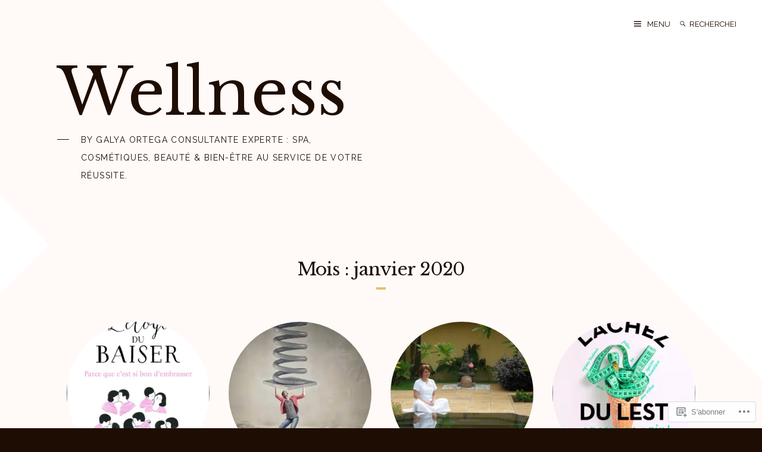

--- FILE ---
content_type: text/html; charset=UTF-8
request_url: https://wellnessbygalyaortega.com/2020/01/
body_size: 17874
content:
<!DOCTYPE html>
<html lang="fr-FR">
<head>
<meta charset="UTF-8">
<meta name="viewport" content="width=device-width, initial-scale=1">
<link rel="profile" href="http://gmpg.org/xfn/11">

<title>janvier 2020 &#8211; Wellness</title>
<meta name='robots' content='max-image-preview:large' />

<!-- Async WordPress.com Remote Login -->
<script id="wpcom_remote_login_js">
var wpcom_remote_login_extra_auth = '';
function wpcom_remote_login_remove_dom_node_id( element_id ) {
	var dom_node = document.getElementById( element_id );
	if ( dom_node ) { dom_node.parentNode.removeChild( dom_node ); }
}
function wpcom_remote_login_remove_dom_node_classes( class_name ) {
	var dom_nodes = document.querySelectorAll( '.' + class_name );
	for ( var i = 0; i < dom_nodes.length; i++ ) {
		dom_nodes[ i ].parentNode.removeChild( dom_nodes[ i ] );
	}
}
function wpcom_remote_login_final_cleanup() {
	wpcom_remote_login_remove_dom_node_classes( "wpcom_remote_login_msg" );
	wpcom_remote_login_remove_dom_node_id( "wpcom_remote_login_key" );
	wpcom_remote_login_remove_dom_node_id( "wpcom_remote_login_validate" );
	wpcom_remote_login_remove_dom_node_id( "wpcom_remote_login_js" );
	wpcom_remote_login_remove_dom_node_id( "wpcom_request_access_iframe" );
	wpcom_remote_login_remove_dom_node_id( "wpcom_request_access_styles" );
}

// Watch for messages back from the remote login
window.addEventListener( "message", function( e ) {
	if ( e.origin === "https://r-login.wordpress.com" ) {
		var data = {};
		try {
			data = JSON.parse( e.data );
		} catch( e ) {
			wpcom_remote_login_final_cleanup();
			return;
		}

		if ( data.msg === 'LOGIN' ) {
			// Clean up the login check iframe
			wpcom_remote_login_remove_dom_node_id( "wpcom_remote_login_key" );

			var id_regex = new RegExp( /^[0-9]+$/ );
			var token_regex = new RegExp( /^.*|.*|.*$/ );
			if (
				token_regex.test( data.token )
				&& id_regex.test( data.wpcomid )
			) {
				// We have everything we need to ask for a login
				var script = document.createElement( "script" );
				script.setAttribute( "id", "wpcom_remote_login_validate" );
				script.src = '/remote-login.php?wpcom_remote_login=validate'
					+ '&wpcomid=' + data.wpcomid
					+ '&token=' + encodeURIComponent( data.token )
					+ '&host=' + window.location.protocol
					+ '//' + window.location.hostname
					+ '&postid=1807'
					+ '&is_singular=';
				document.body.appendChild( script );
			}

			return;
		}

		// Safari ITP, not logged in, so redirect
		if ( data.msg === 'LOGIN-REDIRECT' ) {
			window.location = 'https://wordpress.com/log-in?redirect_to=' + window.location.href;
			return;
		}

		// Safari ITP, storage access failed, remove the request
		if ( data.msg === 'LOGIN-REMOVE' ) {
			var css_zap = 'html { -webkit-transition: margin-top 1s; transition: margin-top 1s; } /* 9001 */ html { margin-top: 0 !important; } * html body { margin-top: 0 !important; } @media screen and ( max-width: 782px ) { html { margin-top: 0 !important; } * html body { margin-top: 0 !important; } }';
			var style_zap = document.createElement( 'style' );
			style_zap.type = 'text/css';
			style_zap.appendChild( document.createTextNode( css_zap ) );
			document.body.appendChild( style_zap );

			var e = document.getElementById( 'wpcom_request_access_iframe' );
			e.parentNode.removeChild( e );

			document.cookie = 'wordpress_com_login_access=denied; path=/; max-age=31536000';

			return;
		}

		// Safari ITP
		if ( data.msg === 'REQUEST_ACCESS' ) {
			console.log( 'request access: safari' );

			// Check ITP iframe enable/disable knob
			if ( wpcom_remote_login_extra_auth !== 'safari_itp_iframe' ) {
				return;
			}

			// If we are in a "private window" there is no ITP.
			var private_window = false;
			try {
				var opendb = window.openDatabase( null, null, null, null );
			} catch( e ) {
				private_window = true;
			}

			if ( private_window ) {
				console.log( 'private window' );
				return;
			}

			var iframe = document.createElement( 'iframe' );
			iframe.id = 'wpcom_request_access_iframe';
			iframe.setAttribute( 'scrolling', 'no' );
			iframe.setAttribute( 'sandbox', 'allow-storage-access-by-user-activation allow-scripts allow-same-origin allow-top-navigation-by-user-activation' );
			iframe.src = 'https://r-login.wordpress.com/remote-login.php?wpcom_remote_login=request_access&origin=' + encodeURIComponent( data.origin ) + '&wpcomid=' + encodeURIComponent( data.wpcomid );

			var css = 'html { -webkit-transition: margin-top 1s; transition: margin-top 1s; } /* 9001 */ html { margin-top: 46px !important; } * html body { margin-top: 46px !important; } @media screen and ( max-width: 660px ) { html { margin-top: 71px !important; } * html body { margin-top: 71px !important; } #wpcom_request_access_iframe { display: block; height: 71px !important; } } #wpcom_request_access_iframe { border: 0px; height: 46px; position: fixed; top: 0; left: 0; width: 100%; min-width: 100%; z-index: 99999; background: #23282d; } ';

			var style = document.createElement( 'style' );
			style.type = 'text/css';
			style.id = 'wpcom_request_access_styles';
			style.appendChild( document.createTextNode( css ) );
			document.body.appendChild( style );

			document.body.appendChild( iframe );
		}

		if ( data.msg === 'DONE' ) {
			wpcom_remote_login_final_cleanup();
		}
	}
}, false );

// Inject the remote login iframe after the page has had a chance to load
// more critical resources
window.addEventListener( "DOMContentLoaded", function( e ) {
	var iframe = document.createElement( "iframe" );
	iframe.style.display = "none";
	iframe.setAttribute( "scrolling", "no" );
	iframe.setAttribute( "id", "wpcom_remote_login_key" );
	iframe.src = "https://r-login.wordpress.com/remote-login.php"
		+ "?wpcom_remote_login=key"
		+ "&origin=aHR0cHM6Ly93ZWxsbmVzc2J5Z2FseWFvcnRlZ2EuY29t"
		+ "&wpcomid=141843035"
		+ "&time=" + Math.floor( Date.now() / 1000 );
	document.body.appendChild( iframe );
}, false );
</script>
<link rel='dns-prefetch' href='//s0.wp.com' />
<link rel='dns-prefetch' href='//fonts-api.wp.com' />
<link rel="alternate" type="application/rss+xml" title="Wellness &raquo; Flux" href="https://wellnessbygalyaortega.com/feed/" />
<link rel="alternate" type="application/rss+xml" title="Wellness &raquo; Flux des commentaires" href="https://wellnessbygalyaortega.com/comments/feed/" />
	<script type="text/javascript">
		/* <![CDATA[ */
		function addLoadEvent(func) {
			var oldonload = window.onload;
			if (typeof window.onload != 'function') {
				window.onload = func;
			} else {
				window.onload = function () {
					oldonload();
					func();
				}
			}
		}
		/* ]]> */
	</script>
	<style id='wp-emoji-styles-inline-css'>

	img.wp-smiley, img.emoji {
		display: inline !important;
		border: none !important;
		box-shadow: none !important;
		height: 1em !important;
		width: 1em !important;
		margin: 0 0.07em !important;
		vertical-align: -0.1em !important;
		background: none !important;
		padding: 0 !important;
	}
/*# sourceURL=wp-emoji-styles-inline-css */
</style>
<link crossorigin='anonymous' rel='stylesheet' id='all-css-2-1' href='/wp-content/plugins/gutenberg-core/v22.4.2/build/styles/block-library/style.min.css?m=1769608164i&cssminify=yes' type='text/css' media='all' />
<style id='wp-block-library-inline-css'>
.has-text-align-justify {
	text-align:justify;
}
.has-text-align-justify{text-align:justify;}

/*# sourceURL=wp-block-library-inline-css */
</style><style id='global-styles-inline-css'>
:root{--wp--preset--aspect-ratio--square: 1;--wp--preset--aspect-ratio--4-3: 4/3;--wp--preset--aspect-ratio--3-4: 3/4;--wp--preset--aspect-ratio--3-2: 3/2;--wp--preset--aspect-ratio--2-3: 2/3;--wp--preset--aspect-ratio--16-9: 16/9;--wp--preset--aspect-ratio--9-16: 9/16;--wp--preset--color--black: #000000;--wp--preset--color--cyan-bluish-gray: #abb8c3;--wp--preset--color--white: #ffffff;--wp--preset--color--pale-pink: #f78da7;--wp--preset--color--vivid-red: #cf2e2e;--wp--preset--color--luminous-vivid-orange: #ff6900;--wp--preset--color--luminous-vivid-amber: #fcb900;--wp--preset--color--light-green-cyan: #7bdcb5;--wp--preset--color--vivid-green-cyan: #00d084;--wp--preset--color--pale-cyan-blue: #8ed1fc;--wp--preset--color--vivid-cyan-blue: #0693e3;--wp--preset--color--vivid-purple: #9b51e0;--wp--preset--gradient--vivid-cyan-blue-to-vivid-purple: linear-gradient(135deg,rgb(6,147,227) 0%,rgb(155,81,224) 100%);--wp--preset--gradient--light-green-cyan-to-vivid-green-cyan: linear-gradient(135deg,rgb(122,220,180) 0%,rgb(0,208,130) 100%);--wp--preset--gradient--luminous-vivid-amber-to-luminous-vivid-orange: linear-gradient(135deg,rgb(252,185,0) 0%,rgb(255,105,0) 100%);--wp--preset--gradient--luminous-vivid-orange-to-vivid-red: linear-gradient(135deg,rgb(255,105,0) 0%,rgb(207,46,46) 100%);--wp--preset--gradient--very-light-gray-to-cyan-bluish-gray: linear-gradient(135deg,rgb(238,238,238) 0%,rgb(169,184,195) 100%);--wp--preset--gradient--cool-to-warm-spectrum: linear-gradient(135deg,rgb(74,234,220) 0%,rgb(151,120,209) 20%,rgb(207,42,186) 40%,rgb(238,44,130) 60%,rgb(251,105,98) 80%,rgb(254,248,76) 100%);--wp--preset--gradient--blush-light-purple: linear-gradient(135deg,rgb(255,206,236) 0%,rgb(152,150,240) 100%);--wp--preset--gradient--blush-bordeaux: linear-gradient(135deg,rgb(254,205,165) 0%,rgb(254,45,45) 50%,rgb(107,0,62) 100%);--wp--preset--gradient--luminous-dusk: linear-gradient(135deg,rgb(255,203,112) 0%,rgb(199,81,192) 50%,rgb(65,88,208) 100%);--wp--preset--gradient--pale-ocean: linear-gradient(135deg,rgb(255,245,203) 0%,rgb(182,227,212) 50%,rgb(51,167,181) 100%);--wp--preset--gradient--electric-grass: linear-gradient(135deg,rgb(202,248,128) 0%,rgb(113,206,126) 100%);--wp--preset--gradient--midnight: linear-gradient(135deg,rgb(2,3,129) 0%,rgb(40,116,252) 100%);--wp--preset--font-size--small: 13px;--wp--preset--font-size--medium: 20px;--wp--preset--font-size--large: 36px;--wp--preset--font-size--x-large: 42px;--wp--preset--font-family--albert-sans: 'Albert Sans', sans-serif;--wp--preset--font-family--alegreya: Alegreya, serif;--wp--preset--font-family--arvo: Arvo, serif;--wp--preset--font-family--bodoni-moda: 'Bodoni Moda', serif;--wp--preset--font-family--bricolage-grotesque: 'Bricolage Grotesque', sans-serif;--wp--preset--font-family--cabin: Cabin, sans-serif;--wp--preset--font-family--chivo: Chivo, sans-serif;--wp--preset--font-family--commissioner: Commissioner, sans-serif;--wp--preset--font-family--cormorant: Cormorant, serif;--wp--preset--font-family--courier-prime: 'Courier Prime', monospace;--wp--preset--font-family--crimson-pro: 'Crimson Pro', serif;--wp--preset--font-family--dm-mono: 'DM Mono', monospace;--wp--preset--font-family--dm-sans: 'DM Sans', sans-serif;--wp--preset--font-family--dm-serif-display: 'DM Serif Display', serif;--wp--preset--font-family--domine: Domine, serif;--wp--preset--font-family--eb-garamond: 'EB Garamond', serif;--wp--preset--font-family--epilogue: Epilogue, sans-serif;--wp--preset--font-family--fahkwang: Fahkwang, sans-serif;--wp--preset--font-family--figtree: Figtree, sans-serif;--wp--preset--font-family--fira-sans: 'Fira Sans', sans-serif;--wp--preset--font-family--fjalla-one: 'Fjalla One', sans-serif;--wp--preset--font-family--fraunces: Fraunces, serif;--wp--preset--font-family--gabarito: Gabarito, system-ui;--wp--preset--font-family--ibm-plex-mono: 'IBM Plex Mono', monospace;--wp--preset--font-family--ibm-plex-sans: 'IBM Plex Sans', sans-serif;--wp--preset--font-family--ibarra-real-nova: 'Ibarra Real Nova', serif;--wp--preset--font-family--instrument-serif: 'Instrument Serif', serif;--wp--preset--font-family--inter: Inter, sans-serif;--wp--preset--font-family--josefin-sans: 'Josefin Sans', sans-serif;--wp--preset--font-family--jost: Jost, sans-serif;--wp--preset--font-family--libre-baskerville: 'Libre Baskerville', serif;--wp--preset--font-family--libre-franklin: 'Libre Franklin', sans-serif;--wp--preset--font-family--literata: Literata, serif;--wp--preset--font-family--lora: Lora, serif;--wp--preset--font-family--merriweather: Merriweather, serif;--wp--preset--font-family--montserrat: Montserrat, sans-serif;--wp--preset--font-family--newsreader: Newsreader, serif;--wp--preset--font-family--noto-sans-mono: 'Noto Sans Mono', sans-serif;--wp--preset--font-family--nunito: Nunito, sans-serif;--wp--preset--font-family--open-sans: 'Open Sans', sans-serif;--wp--preset--font-family--overpass: Overpass, sans-serif;--wp--preset--font-family--pt-serif: 'PT Serif', serif;--wp--preset--font-family--petrona: Petrona, serif;--wp--preset--font-family--piazzolla: Piazzolla, serif;--wp--preset--font-family--playfair-display: 'Playfair Display', serif;--wp--preset--font-family--plus-jakarta-sans: 'Plus Jakarta Sans', sans-serif;--wp--preset--font-family--poppins: Poppins, sans-serif;--wp--preset--font-family--raleway: Raleway, sans-serif;--wp--preset--font-family--roboto: Roboto, sans-serif;--wp--preset--font-family--roboto-slab: 'Roboto Slab', serif;--wp--preset--font-family--rubik: Rubik, sans-serif;--wp--preset--font-family--rufina: Rufina, serif;--wp--preset--font-family--sora: Sora, sans-serif;--wp--preset--font-family--source-sans-3: 'Source Sans 3', sans-serif;--wp--preset--font-family--source-serif-4: 'Source Serif 4', serif;--wp--preset--font-family--space-mono: 'Space Mono', monospace;--wp--preset--font-family--syne: Syne, sans-serif;--wp--preset--font-family--texturina: Texturina, serif;--wp--preset--font-family--urbanist: Urbanist, sans-serif;--wp--preset--font-family--work-sans: 'Work Sans', sans-serif;--wp--preset--spacing--20: 0.44rem;--wp--preset--spacing--30: 0.67rem;--wp--preset--spacing--40: 1rem;--wp--preset--spacing--50: 1.5rem;--wp--preset--spacing--60: 2.25rem;--wp--preset--spacing--70: 3.38rem;--wp--preset--spacing--80: 5.06rem;--wp--preset--shadow--natural: 6px 6px 9px rgba(0, 0, 0, 0.2);--wp--preset--shadow--deep: 12px 12px 50px rgba(0, 0, 0, 0.4);--wp--preset--shadow--sharp: 6px 6px 0px rgba(0, 0, 0, 0.2);--wp--preset--shadow--outlined: 6px 6px 0px -3px rgb(255, 255, 255), 6px 6px rgb(0, 0, 0);--wp--preset--shadow--crisp: 6px 6px 0px rgb(0, 0, 0);}:where(body) { margin: 0; }:where(.is-layout-flex){gap: 0.5em;}:where(.is-layout-grid){gap: 0.5em;}body .is-layout-flex{display: flex;}.is-layout-flex{flex-wrap: wrap;align-items: center;}.is-layout-flex > :is(*, div){margin: 0;}body .is-layout-grid{display: grid;}.is-layout-grid > :is(*, div){margin: 0;}body{padding-top: 0px;padding-right: 0px;padding-bottom: 0px;padding-left: 0px;}:root :where(.wp-element-button, .wp-block-button__link){background-color: #32373c;border-width: 0;color: #fff;font-family: inherit;font-size: inherit;font-style: inherit;font-weight: inherit;letter-spacing: inherit;line-height: inherit;padding-top: calc(0.667em + 2px);padding-right: calc(1.333em + 2px);padding-bottom: calc(0.667em + 2px);padding-left: calc(1.333em + 2px);text-decoration: none;text-transform: inherit;}.has-black-color{color: var(--wp--preset--color--black) !important;}.has-cyan-bluish-gray-color{color: var(--wp--preset--color--cyan-bluish-gray) !important;}.has-white-color{color: var(--wp--preset--color--white) !important;}.has-pale-pink-color{color: var(--wp--preset--color--pale-pink) !important;}.has-vivid-red-color{color: var(--wp--preset--color--vivid-red) !important;}.has-luminous-vivid-orange-color{color: var(--wp--preset--color--luminous-vivid-orange) !important;}.has-luminous-vivid-amber-color{color: var(--wp--preset--color--luminous-vivid-amber) !important;}.has-light-green-cyan-color{color: var(--wp--preset--color--light-green-cyan) !important;}.has-vivid-green-cyan-color{color: var(--wp--preset--color--vivid-green-cyan) !important;}.has-pale-cyan-blue-color{color: var(--wp--preset--color--pale-cyan-blue) !important;}.has-vivid-cyan-blue-color{color: var(--wp--preset--color--vivid-cyan-blue) !important;}.has-vivid-purple-color{color: var(--wp--preset--color--vivid-purple) !important;}.has-black-background-color{background-color: var(--wp--preset--color--black) !important;}.has-cyan-bluish-gray-background-color{background-color: var(--wp--preset--color--cyan-bluish-gray) !important;}.has-white-background-color{background-color: var(--wp--preset--color--white) !important;}.has-pale-pink-background-color{background-color: var(--wp--preset--color--pale-pink) !important;}.has-vivid-red-background-color{background-color: var(--wp--preset--color--vivid-red) !important;}.has-luminous-vivid-orange-background-color{background-color: var(--wp--preset--color--luminous-vivid-orange) !important;}.has-luminous-vivid-amber-background-color{background-color: var(--wp--preset--color--luminous-vivid-amber) !important;}.has-light-green-cyan-background-color{background-color: var(--wp--preset--color--light-green-cyan) !important;}.has-vivid-green-cyan-background-color{background-color: var(--wp--preset--color--vivid-green-cyan) !important;}.has-pale-cyan-blue-background-color{background-color: var(--wp--preset--color--pale-cyan-blue) !important;}.has-vivid-cyan-blue-background-color{background-color: var(--wp--preset--color--vivid-cyan-blue) !important;}.has-vivid-purple-background-color{background-color: var(--wp--preset--color--vivid-purple) !important;}.has-black-border-color{border-color: var(--wp--preset--color--black) !important;}.has-cyan-bluish-gray-border-color{border-color: var(--wp--preset--color--cyan-bluish-gray) !important;}.has-white-border-color{border-color: var(--wp--preset--color--white) !important;}.has-pale-pink-border-color{border-color: var(--wp--preset--color--pale-pink) !important;}.has-vivid-red-border-color{border-color: var(--wp--preset--color--vivid-red) !important;}.has-luminous-vivid-orange-border-color{border-color: var(--wp--preset--color--luminous-vivid-orange) !important;}.has-luminous-vivid-amber-border-color{border-color: var(--wp--preset--color--luminous-vivid-amber) !important;}.has-light-green-cyan-border-color{border-color: var(--wp--preset--color--light-green-cyan) !important;}.has-vivid-green-cyan-border-color{border-color: var(--wp--preset--color--vivid-green-cyan) !important;}.has-pale-cyan-blue-border-color{border-color: var(--wp--preset--color--pale-cyan-blue) !important;}.has-vivid-cyan-blue-border-color{border-color: var(--wp--preset--color--vivid-cyan-blue) !important;}.has-vivid-purple-border-color{border-color: var(--wp--preset--color--vivid-purple) !important;}.has-vivid-cyan-blue-to-vivid-purple-gradient-background{background: var(--wp--preset--gradient--vivid-cyan-blue-to-vivid-purple) !important;}.has-light-green-cyan-to-vivid-green-cyan-gradient-background{background: var(--wp--preset--gradient--light-green-cyan-to-vivid-green-cyan) !important;}.has-luminous-vivid-amber-to-luminous-vivid-orange-gradient-background{background: var(--wp--preset--gradient--luminous-vivid-amber-to-luminous-vivid-orange) !important;}.has-luminous-vivid-orange-to-vivid-red-gradient-background{background: var(--wp--preset--gradient--luminous-vivid-orange-to-vivid-red) !important;}.has-very-light-gray-to-cyan-bluish-gray-gradient-background{background: var(--wp--preset--gradient--very-light-gray-to-cyan-bluish-gray) !important;}.has-cool-to-warm-spectrum-gradient-background{background: var(--wp--preset--gradient--cool-to-warm-spectrum) !important;}.has-blush-light-purple-gradient-background{background: var(--wp--preset--gradient--blush-light-purple) !important;}.has-blush-bordeaux-gradient-background{background: var(--wp--preset--gradient--blush-bordeaux) !important;}.has-luminous-dusk-gradient-background{background: var(--wp--preset--gradient--luminous-dusk) !important;}.has-pale-ocean-gradient-background{background: var(--wp--preset--gradient--pale-ocean) !important;}.has-electric-grass-gradient-background{background: var(--wp--preset--gradient--electric-grass) !important;}.has-midnight-gradient-background{background: var(--wp--preset--gradient--midnight) !important;}.has-small-font-size{font-size: var(--wp--preset--font-size--small) !important;}.has-medium-font-size{font-size: var(--wp--preset--font-size--medium) !important;}.has-large-font-size{font-size: var(--wp--preset--font-size--large) !important;}.has-x-large-font-size{font-size: var(--wp--preset--font-size--x-large) !important;}.has-albert-sans-font-family{font-family: var(--wp--preset--font-family--albert-sans) !important;}.has-alegreya-font-family{font-family: var(--wp--preset--font-family--alegreya) !important;}.has-arvo-font-family{font-family: var(--wp--preset--font-family--arvo) !important;}.has-bodoni-moda-font-family{font-family: var(--wp--preset--font-family--bodoni-moda) !important;}.has-bricolage-grotesque-font-family{font-family: var(--wp--preset--font-family--bricolage-grotesque) !important;}.has-cabin-font-family{font-family: var(--wp--preset--font-family--cabin) !important;}.has-chivo-font-family{font-family: var(--wp--preset--font-family--chivo) !important;}.has-commissioner-font-family{font-family: var(--wp--preset--font-family--commissioner) !important;}.has-cormorant-font-family{font-family: var(--wp--preset--font-family--cormorant) !important;}.has-courier-prime-font-family{font-family: var(--wp--preset--font-family--courier-prime) !important;}.has-crimson-pro-font-family{font-family: var(--wp--preset--font-family--crimson-pro) !important;}.has-dm-mono-font-family{font-family: var(--wp--preset--font-family--dm-mono) !important;}.has-dm-sans-font-family{font-family: var(--wp--preset--font-family--dm-sans) !important;}.has-dm-serif-display-font-family{font-family: var(--wp--preset--font-family--dm-serif-display) !important;}.has-domine-font-family{font-family: var(--wp--preset--font-family--domine) !important;}.has-eb-garamond-font-family{font-family: var(--wp--preset--font-family--eb-garamond) !important;}.has-epilogue-font-family{font-family: var(--wp--preset--font-family--epilogue) !important;}.has-fahkwang-font-family{font-family: var(--wp--preset--font-family--fahkwang) !important;}.has-figtree-font-family{font-family: var(--wp--preset--font-family--figtree) !important;}.has-fira-sans-font-family{font-family: var(--wp--preset--font-family--fira-sans) !important;}.has-fjalla-one-font-family{font-family: var(--wp--preset--font-family--fjalla-one) !important;}.has-fraunces-font-family{font-family: var(--wp--preset--font-family--fraunces) !important;}.has-gabarito-font-family{font-family: var(--wp--preset--font-family--gabarito) !important;}.has-ibm-plex-mono-font-family{font-family: var(--wp--preset--font-family--ibm-plex-mono) !important;}.has-ibm-plex-sans-font-family{font-family: var(--wp--preset--font-family--ibm-plex-sans) !important;}.has-ibarra-real-nova-font-family{font-family: var(--wp--preset--font-family--ibarra-real-nova) !important;}.has-instrument-serif-font-family{font-family: var(--wp--preset--font-family--instrument-serif) !important;}.has-inter-font-family{font-family: var(--wp--preset--font-family--inter) !important;}.has-josefin-sans-font-family{font-family: var(--wp--preset--font-family--josefin-sans) !important;}.has-jost-font-family{font-family: var(--wp--preset--font-family--jost) !important;}.has-libre-baskerville-font-family{font-family: var(--wp--preset--font-family--libre-baskerville) !important;}.has-libre-franklin-font-family{font-family: var(--wp--preset--font-family--libre-franklin) !important;}.has-literata-font-family{font-family: var(--wp--preset--font-family--literata) !important;}.has-lora-font-family{font-family: var(--wp--preset--font-family--lora) !important;}.has-merriweather-font-family{font-family: var(--wp--preset--font-family--merriweather) !important;}.has-montserrat-font-family{font-family: var(--wp--preset--font-family--montserrat) !important;}.has-newsreader-font-family{font-family: var(--wp--preset--font-family--newsreader) !important;}.has-noto-sans-mono-font-family{font-family: var(--wp--preset--font-family--noto-sans-mono) !important;}.has-nunito-font-family{font-family: var(--wp--preset--font-family--nunito) !important;}.has-open-sans-font-family{font-family: var(--wp--preset--font-family--open-sans) !important;}.has-overpass-font-family{font-family: var(--wp--preset--font-family--overpass) !important;}.has-pt-serif-font-family{font-family: var(--wp--preset--font-family--pt-serif) !important;}.has-petrona-font-family{font-family: var(--wp--preset--font-family--petrona) !important;}.has-piazzolla-font-family{font-family: var(--wp--preset--font-family--piazzolla) !important;}.has-playfair-display-font-family{font-family: var(--wp--preset--font-family--playfair-display) !important;}.has-plus-jakarta-sans-font-family{font-family: var(--wp--preset--font-family--plus-jakarta-sans) !important;}.has-poppins-font-family{font-family: var(--wp--preset--font-family--poppins) !important;}.has-raleway-font-family{font-family: var(--wp--preset--font-family--raleway) !important;}.has-roboto-font-family{font-family: var(--wp--preset--font-family--roboto) !important;}.has-roboto-slab-font-family{font-family: var(--wp--preset--font-family--roboto-slab) !important;}.has-rubik-font-family{font-family: var(--wp--preset--font-family--rubik) !important;}.has-rufina-font-family{font-family: var(--wp--preset--font-family--rufina) !important;}.has-sora-font-family{font-family: var(--wp--preset--font-family--sora) !important;}.has-source-sans-3-font-family{font-family: var(--wp--preset--font-family--source-sans-3) !important;}.has-source-serif-4-font-family{font-family: var(--wp--preset--font-family--source-serif-4) !important;}.has-space-mono-font-family{font-family: var(--wp--preset--font-family--space-mono) !important;}.has-syne-font-family{font-family: var(--wp--preset--font-family--syne) !important;}.has-texturina-font-family{font-family: var(--wp--preset--font-family--texturina) !important;}.has-urbanist-font-family{font-family: var(--wp--preset--font-family--urbanist) !important;}.has-work-sans-font-family{font-family: var(--wp--preset--font-family--work-sans) !important;}
/*# sourceURL=global-styles-inline-css */
</style>

<style id='classic-theme-styles-inline-css'>
.wp-block-button__link{background-color:#32373c;border-radius:9999px;box-shadow:none;color:#fff;font-size:1.125em;padding:calc(.667em + 2px) calc(1.333em + 2px);text-decoration:none}.wp-block-file__button{background:#32373c;color:#fff}.wp-block-accordion-heading{margin:0}.wp-block-accordion-heading__toggle{background-color:inherit!important;color:inherit!important}.wp-block-accordion-heading__toggle:not(:focus-visible){outline:none}.wp-block-accordion-heading__toggle:focus,.wp-block-accordion-heading__toggle:hover{background-color:inherit!important;border:none;box-shadow:none;color:inherit;padding:var(--wp--preset--spacing--20,1em) 0;text-decoration:none}.wp-block-accordion-heading__toggle:focus-visible{outline:auto;outline-offset:0}
/*# sourceURL=/wp-content/plugins/gutenberg-core/v22.4.2/build/styles/block-library/classic.min.css */
</style>
<link crossorigin='anonymous' rel='stylesheet' id='all-css-4-1' href='/_static/??-eJx9jtEKAiEQRX+ocdCitofoW9QdynJUHLelv88otiDo5T5czrlcnAv4nBqlhiVOp5AEfXYx+6ugUXpQGiRwiQSVbmqDY5C2ECDtHkl5kRV+DfEEn61Kvedi25NgGoOlSNyxf9pcugPOlUoi0JPDxNDOXZQf71Xjm0Jna8Dl2JEPejvoYW3Mfnd5AF97V60=&cssminify=yes' type='text/css' media='all' />
<link rel='stylesheet' id='bari-fonts-css' href='https://fonts-api.wp.com/css?family=Libre+Baskerville%3A400%2C400italic%2C700%2C700italic%7CRaleway%3A400%2C400italic%2C700%2C700italic&#038;subset=latin%2Clatin-ext' media='all' />
<link crossorigin='anonymous' rel='stylesheet' id='all-css-6-1' href='/_static/??-eJx9jsEKwjAQRH/IuKitxYP4KZKGNW5NNiG7ofj3puChonibB/OGgTkbl1iRFWI1OVRPLDChZusebwapDFdiBx4ZCzVBfsetE9nAalPvGFEgF4xUI4y2ECxDos+AZs4uxS9n9aPgGJJv0UNrrfCf5DGZkJxVSvwB5hYslUW9xPNu6A/74XTs+ukFAQthqA==&cssminify=yes' type='text/css' media='all' />
<link crossorigin='anonymous' rel='stylesheet' id='print-css-7-1' href='/wp-content/mu-plugins/global-print/global-print.css?m=1465851035i&cssminify=yes' type='text/css' media='print' />
<style id='jetpack-global-styles-frontend-style-inline-css'>
:root { --font-headings: unset; --font-base: unset; --font-headings-default: -apple-system,BlinkMacSystemFont,"Segoe UI",Roboto,Oxygen-Sans,Ubuntu,Cantarell,"Helvetica Neue",sans-serif; --font-base-default: -apple-system,BlinkMacSystemFont,"Segoe UI",Roboto,Oxygen-Sans,Ubuntu,Cantarell,"Helvetica Neue",sans-serif;}
/*# sourceURL=jetpack-global-styles-frontend-style-inline-css */
</style>
<link crossorigin='anonymous' rel='stylesheet' id='all-css-10-1' href='/wp-content/themes/h4/global.css?m=1420737423i&cssminify=yes' type='text/css' media='all' />
<script type="text/javascript" id="wpcom-actionbar-placeholder-js-extra">
/* <![CDATA[ */
var actionbardata = {"siteID":"141843035","postID":"0","siteURL":"https://wellnessbygalyaortega.com","xhrURL":"https://wellnessbygalyaortega.com/wp-admin/admin-ajax.php","nonce":"dacdd0c4a2","isLoggedIn":"","statusMessage":"","subsEmailDefault":"instantly","proxyScriptUrl":"https://s0.wp.com/wp-content/js/wpcom-proxy-request.js?m=1513050504i&amp;ver=20211021","i18n":{"followedText":"Les nouvelles publications de ce site appara\u00eetront d\u00e9sormais dans votre \u003Ca href=\"https://wordpress.com/reader\"\u003ELecteur\u003C/a\u003E","foldBar":"R\u00e9duire cette barre","unfoldBar":"Agrandir cette barre","shortLinkCopied":"Lien court copi\u00e9 dans le presse-papier"}};
//# sourceURL=wpcom-actionbar-placeholder-js-extra
/* ]]> */
</script>
<script type="text/javascript" id="jetpack-mu-wpcom-settings-js-before">
/* <![CDATA[ */
var JETPACK_MU_WPCOM_SETTINGS = {"assetsUrl":"https://s0.wp.com/wp-content/mu-plugins/jetpack-mu-wpcom-plugin/sun/jetpack_vendor/automattic/jetpack-mu-wpcom/src/build/"};
//# sourceURL=jetpack-mu-wpcom-settings-js-before
/* ]]> */
</script>
<script crossorigin='anonymous' type='text/javascript'  src='/_static/??-eJzTLy/QTc7PK0nNK9HPKtYvyinRLSjKr6jUyyrW0QfKZeYl55SmpBaDJLMKS1OLKqGUXm5mHkFFurmZ6UWJJalQxfa5tobmRgamxgZmFpZZACbyLJI='></script>
<script type="text/javascript" id="rlt-proxy-js-after">
/* <![CDATA[ */
	rltInitialize( {"token":null,"iframeOrigins":["https:\/\/widgets.wp.com"]} );
//# sourceURL=rlt-proxy-js-after
/* ]]> */
</script>
<link rel="EditURI" type="application/rsd+xml" title="RSD" href="https://wellnessbygalyaortega.wordpress.com/xmlrpc.php?rsd" />
<meta name="generator" content="WordPress.com" />

<!-- Jetpack Open Graph Tags -->
<meta property="og:type" content="website" />
<meta property="og:title" content="janvier 2020 &#8211; Wellness" />
<meta property="og:site_name" content="Wellness" />
<meta property="og:image" content="https://s0.wp.com/i/blank.jpg?m=1383295312i" />
<meta property="og:image:width" content="200" />
<meta property="og:image:height" content="200" />
<meta property="og:image:alt" content="" />
<meta property="og:locale" content="fr_FR" />

<!-- End Jetpack Open Graph Tags -->
<link rel="shortcut icon" type="image/x-icon" href="https://s0.wp.com/i/favicon.ico?m=1713425267i" sizes="16x16 24x24 32x32 48x48" />
<link rel="icon" type="image/x-icon" href="https://s0.wp.com/i/favicon.ico?m=1713425267i" sizes="16x16 24x24 32x32 48x48" />
<link rel="apple-touch-icon" href="https://s0.wp.com/i/webclip.png?m=1713868326i" />
<link rel="search" type="application/opensearchdescription+xml" href="https://wellnessbygalyaortega.com/osd.xml" title="Wellness" />
<link rel="search" type="application/opensearchdescription+xml" href="https://s1.wp.com/opensearch.xml" title="WordPress.com" />
<meta name="description" content="6 articles publiés par Galya Ortega en January 2020" />
</head>

<body class="archive date wp-theme-premiumbari customizer-styles-applied hfeed jetpack-reblog-enabled">
<div id="page" class="site">
	<a class="skip-link screen-reader-text" href="#content">Accéder au contenu</a>

	<header id="masthead" class="site-header" role="banner">
		<div class="site-branding">
			
			<div class="site-branding-text">
									<p class="site-title"><a href="https://wellnessbygalyaortega.com/" rel="home">Wellness</a></p>
									<p class="site-description">by Galya ORTEGA consultante experte : Spa, cosmétiques, beauté &amp; bien-être au service de votre réussite.</p>
							</div><!-- .site-branding-text -->
		</div><!-- .site-branding -->

		<div class="site-navigation">
						
<form role="search" method="get" class="search-form" action="https://wellnessbygalyaortega.com/">
	<button type="submit" class="search-submit"><span class="screen-reader-text">Rechercher</span></button>

	<label>
		<span class="screen-reader-text">Rechercher&nbsp;:</span>
		<input type="search" class="search-field" placeholder="Rechercher" value="" name="s" title="Rechercher&nbsp;:" />
	</label>
</form>
			<button class="menu-toggle" aria-controls="slide-out" aria-expanded="false">Menu</button>
		</div>
	</header><!-- #masthead -->

	<div id="slide-out" class="slide-out" aria-expanded="false">
		<div class="slide-out-inner">
			<div class="menu-galya-ortega-menu-1-container"><ul id="primary-menu" class="menu"><li id="menu-item-39" class="menu-item menu-item-type-custom menu-item-object-custom menu-item-39"><a href="https://wellnessbygalyaortega.wordpress.com">Accueil</a></li>
<li id="menu-item-11273" class="menu-item menu-item-type-post_type menu-item-object-page menu-item-11273"><a href="https://wellnessbygalyaortega.com/livres/">Mes livres</a></li>
<li id="menu-item-8" class="menu-item menu-item-type-custom menu-item-object-custom menu-item-8"><a href="/">Home</a></li>
<li id="menu-item-9" class="menu-item menu-item-type-post_type menu-item-object-page menu-item-9"><a href="https://wellnessbygalyaortega.com/galya-ortega/">Qui suis &#8211; je ?</a></li>
<li id="menu-item-169" class="menu-item menu-item-type-taxonomy menu-item-object-category menu-item-169"><a href="https://wellnessbygalyaortega.com/category/le-fil-de-mon-actualite/">Mon actu</a></li>
<li id="menu-item-10" class="menu-item menu-item-type-post_type menu-item-object-page menu-item-10"><a href="https://wellnessbygalyaortega.com/contact/">Contact</a></li>
<li id="menu-item-1645" class="menu-item menu-item-type-taxonomy menu-item-object-category menu-item-1645"><a href="https://wellnessbygalyaortega.com/category/green-life/">&laquo; GREEN LIFE &raquo;</a></li>
<li id="menu-item-26" class="menu-item menu-item-type-taxonomy menu-item-object-category menu-item-has-children menu-item-26"><a href="https://wellnessbygalyaortega.com/category/mes-lectures/">Mes lectures</a>
<ul class="sub-menu">
	<li id="menu-item-172" class="menu-item menu-item-type-taxonomy menu-item-object-category menu-item-172"><a href="https://wellnessbygalyaortega.com/category/mes-lectures/bien-etre/">Bien-Être</a></li>
	<li id="menu-item-168" class="menu-item menu-item-type-taxonomy menu-item-object-category menu-item-168"><a href="https://wellnessbygalyaortega.com/category/litterature/">Littérature</a></li>
	<li id="menu-item-171" class="menu-item menu-item-type-taxonomy menu-item-object-category menu-item-171"><a href="https://wellnessbygalyaortega.com/category/mes-lectures/sante/">Santé</a></li>
	<li id="menu-item-173" class="menu-item menu-item-type-taxonomy menu-item-object-category menu-item-173"><a href="https://wellnessbygalyaortega.com/category/billets-dhumeur/societes/">Société</a></li>
</ul>
</li>
<li id="menu-item-27" class="menu-item menu-item-type-taxonomy menu-item-object-category menu-item-has-children menu-item-27"><a href="https://wellnessbygalyaortega.com/category/mes-lieux/">Mes lieux</a>
<ul class="sub-menu">
	<li id="menu-item-176" class="menu-item menu-item-type-taxonomy menu-item-object-category menu-item-176"><a href="https://wellnessbygalyaortega.com/category/billets-dhumeur/spas/">Spas</a></li>
	<li id="menu-item-177" class="menu-item menu-item-type-taxonomy menu-item-object-category menu-item-177"><a href="https://wellnessbygalyaortega.com/category/mes-lieux/thalasso/">Thalasso</a></li>
	<li id="menu-item-178" class="menu-item menu-item-type-taxonomy menu-item-object-category menu-item-178"><a href="https://wellnessbygalyaortega.com/category/mes-lieux/thermes/">Thermes</a></li>
</ul>
</li>
<li id="menu-item-28" class="menu-item menu-item-type-taxonomy menu-item-object-category menu-item-has-children menu-item-28"><a href="https://wellnessbygalyaortega.com/category/billets-dhumeur/">Billets d&rsquo;humeur</a>
<ul class="sub-menu">
	<li id="menu-item-181" class="menu-item menu-item-type-taxonomy menu-item-object-category menu-item-181"><a href="https://wellnessbygalyaortega.com/category/billets-dhumeur/ecologie/">Ecologie</a></li>
	<li id="menu-item-179" class="menu-item menu-item-type-taxonomy menu-item-object-post_tag menu-item-179"><a href="https://wellnessbygalyaortega.com/tag/emotions/">Emotions</a></li>
	<li id="menu-item-180" class="menu-item menu-item-type-taxonomy menu-item-object-category menu-item-180"><a href="https://wellnessbygalyaortega.com/category/mes-lectures/societe/">Société</a></li>
	<li id="menu-item-182" class="menu-item menu-item-type-taxonomy menu-item-object-category menu-item-182"><a href="https://wellnessbygalyaortega.com/category/mes-lieux/spa/">Spas</a></li>
</ul>
</li>
<li id="menu-item-24" class="menu-item menu-item-type-post_type menu-item-object-page menu-item-24"><a href="https://wellnessbygalyaortega.com/galya-ortega/">À propos : Galya Ortega</a></li>
<li id="menu-item-192" class="menu-item menu-item-type-post_type menu-item-object-page menu-item-192"><a href="https://wellnessbygalyaortega.com/mes-partenaires/">Mes partenaires : Anaïs Ortega</a></li>
<li id="menu-item-25" class="menu-item menu-item-type-post_type menu-item-object-page menu-item-25"><a href="https://wellnessbygalyaortega.com/contact/">Contact</a></li>
</ul></div>			<button class="close-toggle" aria-controls="primary-menu"><span class="screen-reader-text">Fermer le menu</span></button>
		</div>
	</div>

	<div id="content" class="site-content">

	<div id="primary" class="content-area">
		<main id="main" class="site-main" role="main">

		
			<header class="page-header">
				<h1 class="page-title">Mois : <span>janvier 2020</span></h1>			</header><!-- .page-header -->

			<div id="posts">
			
<article id="post-1807" class="post-1807 post type-post status-publish format-standard has-post-thumbnail hentry category-bien-etre category-litterature category-mes-lectures tag-amour tag-baiser tag-celine-hess-halpern tag-eloge-du-baiser tag-flammarion tag-french-kiss tag-galya-ortega tag-tendresse">
	<a class="post-thumbnail-link" href="https://wellnessbygalyaortega.com/2020/01/28/leloge-du-baiser-celine-hess-halpern/">
		<img width="280" height="280" src="https://wellnessbygalyaortega.com/wp-content/uploads/2020/01/le28099art-du-baiser-couv.jpg?w=280&amp;h=280&amp;crop=1" class="attachment-bari-standard size-bari-standard wp-post-image" alt="" decoding="async" srcset="https://wellnessbygalyaortega.com/wp-content/uploads/2020/01/le28099art-du-baiser-couv.jpg?w=280&amp;h=280&amp;crop=1 280w, https://wellnessbygalyaortega.com/wp-content/uploads/2020/01/le28099art-du-baiser-couv.jpg?w=560&amp;h=560&amp;crop=1 560w, https://wellnessbygalyaortega.com/wp-content/uploads/2020/01/le28099art-du-baiser-couv.jpg?w=150&amp;h=150&amp;crop=1 150w, https://wellnessbygalyaortega.com/wp-content/uploads/2020/01/le28099art-du-baiser-couv.jpg?w=300&amp;h=300&amp;crop=1 300w" sizes="(max-width: 280px) 100vw, 280px" data-attachment-id="1809" data-permalink="https://wellnessbygalyaortega.com/2020/01/28/leloge-du-baiser-celine-hess-halpern/lart-du-baiser-couv/" data-orig-file="https://wellnessbygalyaortega.com/wp-content/uploads/2020/01/le28099art-du-baiser-couv.jpg" data-orig-size="1364,2208" data-comments-opened="1" data-image-meta="{&quot;aperture&quot;:&quot;0&quot;,&quot;credit&quot;:&quot;&quot;,&quot;camera&quot;:&quot;&quot;,&quot;caption&quot;:&quot;&quot;,&quot;created_timestamp&quot;:&quot;0&quot;,&quot;copyright&quot;:&quot;&quot;,&quot;focal_length&quot;:&quot;0&quot;,&quot;iso&quot;:&quot;0&quot;,&quot;shutter_speed&quot;:&quot;0&quot;,&quot;title&quot;:&quot;&quot;,&quot;orientation&quot;:&quot;0&quot;}" data-image-title="L’art du baiser couv" data-image-description="" data-image-caption="" data-medium-file="https://wellnessbygalyaortega.com/wp-content/uploads/2020/01/le28099art-du-baiser-couv.jpg?w=185" data-large-file="https://wellnessbygalyaortega.com/wp-content/uploads/2020/01/le28099art-du-baiser-couv.jpg?w=633" />	</a>

	<header class="entry-header">
		<h2 class="entry-title"><a href="https://wellnessbygalyaortega.com/2020/01/28/leloge-du-baiser-celine-hess-halpern/" rel="bookmark">L’éloge du baiser &#8211; Céline Hess&nbsp;Halpern</a></h2>		<div class="entry-meta">
			<span class="posted-on"><a href="https://wellnessbygalyaortega.com/2020/01/28/leloge-du-baiser-celine-hess-halpern/" rel="bookmark"><time class="entry-date published" datetime="2020-01-28T10:00:57+01:00">28 janvier 2020</time><time class="updated" datetime="2020-01-28T08:19:09+01:00">28 janvier 2020</time></a></span>		</div><!-- .entry-meta -->
			</header><!-- .entry-header -->
</article><!-- #post-## -->


<article id="post-1818" class="post-1818 post type-post status-publish format-standard has-post-thumbnail hentry category-billets-dhumeur category-societes tag-anxiolytique tag-epuisement tag-bien-etre tag-bienveillance tag-burn-out tag-depersonnalisation tag-depression tag-ecologie tag-empathie tag-galya-ortega tag-maltraitance tag-massage tag-obligation-de-serenite tag-praticien-de-spa tag-psychotherapie tag-qigog tag-rayonnement-energetique tag-risques-suicidaires tag-serenite tag-soins-holistiques tag-spa tag-syndrome-depuisement-emotionnel tag-troubles-du-sommeil tag-vocation">
	<a class="post-thumbnail-link" href="https://wellnessbygalyaortega.com/2020/01/28/burn-out-epidemie-silencieuse-dans-lunivers-du-bien-etre/">
		<img width="280" height="280" src="https://wellnessbygalyaortega.com/wp-content/uploads/2020/01/adobestock_105214265-copie.jpg?w=280&amp;h=280&amp;crop=1" class="attachment-bari-standard size-bari-standard wp-post-image" alt="" decoding="async" srcset="https://wellnessbygalyaortega.com/wp-content/uploads/2020/01/adobestock_105214265-copie.jpg?w=280&amp;h=280&amp;crop=1 280w, https://wellnessbygalyaortega.com/wp-content/uploads/2020/01/adobestock_105214265-copie.jpg?w=560&amp;h=560&amp;crop=1 560w, https://wellnessbygalyaortega.com/wp-content/uploads/2020/01/adobestock_105214265-copie.jpg?w=150&amp;h=150&amp;crop=1 150w, https://wellnessbygalyaortega.com/wp-content/uploads/2020/01/adobestock_105214265-copie.jpg?w=300&amp;h=300&amp;crop=1 300w" sizes="(max-width: 280px) 100vw, 280px" data-attachment-id="1820" data-permalink="https://wellnessbygalyaortega.com/2020/01/28/burn-out-epidemie-silencieuse-dans-lunivers-du-bien-etre/woman-withstand-pressure/" data-orig-file="https://wellnessbygalyaortega.com/wp-content/uploads/2020/01/adobestock_105214265-copie.jpg" data-orig-size="4300,3440" data-comments-opened="1" data-image-meta="{&quot;aperture&quot;:&quot;7.1&quot;,&quot;credit&quot;:&quot;Sergey Nivens - stock.adobe.com&quot;,&quot;camera&quot;:&quot;NIKON D90&quot;,&quot;caption&quot;:&quot;Young woman in red jacket resisting big metal spring&quot;,&quot;created_timestamp&quot;:&quot;1275086259&quot;,&quot;copyright&quot;:&quot;\u00a9Sergey Nivens - stock.adobe.com&quot;,&quot;focal_length&quot;:&quot;18&quot;,&quot;iso&quot;:&quot;100&quot;,&quot;shutter_speed&quot;:&quot;0.016666666666667&quot;,&quot;title&quot;:&quot;Woman withstand pressure&quot;,&quot;orientation&quot;:&quot;1&quot;}" data-image-title="Woman withstand pressure" data-image-description="" data-image-caption="&lt;p&gt;Young woman in red jacket resisting big metal spring&lt;/p&gt;
" data-medium-file="https://wellnessbygalyaortega.com/wp-content/uploads/2020/01/adobestock_105214265-copie.jpg?w=300" data-large-file="https://wellnessbygalyaortega.com/wp-content/uploads/2020/01/adobestock_105214265-copie.jpg?w=680" />	</a>

	<header class="entry-header">
		<h2 class="entry-title"><a href="https://wellnessbygalyaortega.com/2020/01/28/burn-out-epidemie-silencieuse-dans-lunivers-du-bien-etre/" rel="bookmark">Burn Out, épidémie silencieuse dans l’univers du&nbsp;bien-être</a></h2>		<div class="entry-meta">
			<span class="posted-on"><a href="https://wellnessbygalyaortega.com/2020/01/28/burn-out-epidemie-silencieuse-dans-lunivers-du-bien-etre/" rel="bookmark"><time class="entry-date published" datetime="2020-01-28T10:00:25+01:00">28 janvier 2020</time><time class="updated" datetime="2020-01-28T08:17:51+01:00">28 janvier 2020</time></a></span>		</div><!-- .entry-meta -->
			</header><!-- .entry-header -->
</article><!-- #post-## -->


<article id="post-1787" class="post-1787 post type-post status-publish format-standard has-post-thumbnail hentry category-billets-dhumeur category-emotions category-le-fil-de-mon-actualite category-spas tag-bien-etre tag-creation-spa tag-formation tag-galya-ortega tag-laure-jeandemange tag-massages tag-parcours-de-vie tag-soins-signature tag-spa tag-spa-cinq-mondes tag-spa-de-beaute">
	<a class="post-thumbnail-link" href="https://wellnessbygalyaortega.com/2020/01/14/galya-ortega-un-destin-dans-le-bien-etre/">
		<img width="280" height="280" src="https://wellnessbygalyaortega.com/wp-content/uploads/2020/01/img_0479.jpg?w=280&amp;h=280&amp;crop=1" class="attachment-bari-standard size-bari-standard wp-post-image" alt="" decoding="async" srcset="https://wellnessbygalyaortega.com/wp-content/uploads/2020/01/img_0479.jpg?w=280&amp;h=280&amp;crop=1 280w, https://wellnessbygalyaortega.com/wp-content/uploads/2020/01/img_0479.jpg?w=560&amp;h=560&amp;crop=1 560w, https://wellnessbygalyaortega.com/wp-content/uploads/2020/01/img_0479.jpg?w=150&amp;h=150&amp;crop=1 150w, https://wellnessbygalyaortega.com/wp-content/uploads/2020/01/img_0479.jpg?w=300&amp;h=300&amp;crop=1 300w" sizes="(max-width: 280px) 100vw, 280px" data-attachment-id="1793" data-permalink="https://wellnessbygalyaortega.com/2020/01/14/galya-ortega-un-destin-dans-le-bien-etre/img_0479/" data-orig-file="https://wellnessbygalyaortega.com/wp-content/uploads/2020/01/img_0479.jpg" data-orig-size="2272,1704" data-comments-opened="1" data-image-meta="{&quot;aperture&quot;:&quot;4&quot;,&quot;credit&quot;:&quot;&quot;,&quot;camera&quot;:&quot;Canon PowerShot G2&quot;,&quot;caption&quot;:&quot;&quot;,&quot;created_timestamp&quot;:&quot;1052397128&quot;,&quot;copyright&quot;:&quot;&quot;,&quot;focal_length&quot;:&quot;21&quot;,&quot;iso&quot;:&quot;0&quot;,&quot;shutter_speed&quot;:&quot;0.004&quot;,&quot;title&quot;:&quot;&quot;,&quot;orientation&quot;:&quot;1&quot;}" data-image-title="IMG_0479" data-image-description="" data-image-caption="" data-medium-file="https://wellnessbygalyaortega.com/wp-content/uploads/2020/01/img_0479.jpg?w=300" data-large-file="https://wellnessbygalyaortega.com/wp-content/uploads/2020/01/img_0479.jpg?w=680" />	</a>

	<header class="entry-header">
		<h2 class="entry-title"><a href="https://wellnessbygalyaortega.com/2020/01/14/galya-ortega-un-destin-dans-le-bien-etre/" rel="bookmark">Galya Ortega, un destin dans le&nbsp;bien-être</a></h2>		<div class="entry-meta">
			<span class="posted-on"><a href="https://wellnessbygalyaortega.com/2020/01/14/galya-ortega-un-destin-dans-le-bien-etre/" rel="bookmark"><time class="entry-date published" datetime="2020-01-14T11:00:41+01:00">14 janvier 2020</time><time class="updated" datetime="2020-01-12T14:26:56+01:00">12 janvier 2020</time></a></span>		</div><!-- .entry-meta -->
			</header><!-- .entry-header -->
</article><!-- #post-## -->


<article id="post-1795" class="post-1795 post type-post status-publish format-standard has-post-thumbnail hentry category-bien-etre category-litterature category-mes-lectures category-sante category-thermes tag-alimentation tag-dr-arnaud-cocaul tag-flammarion tag-galya-ortega tag-lacher-prise tag-manger tag-naturopathe tag-nutrition tag-nutritionnistes tag-regimes">
	<a class="post-thumbnail-link" href="https://wellnessbygalyaortega.com/2020/01/14/lachez-du-lest-dr-arnaud-cocaul/">
		<img width="280" height="280" src="https://wellnessbygalyaortega.com/wp-content/uploads/2020/01/9782081480032_lachezdulest_couvbandeau_hd.jpg?w=280&amp;h=280&amp;crop=1" class="attachment-bari-standard size-bari-standard wp-post-image" alt="" decoding="async" loading="lazy" srcset="https://wellnessbygalyaortega.com/wp-content/uploads/2020/01/9782081480032_lachezdulest_couvbandeau_hd.jpg?w=280&amp;h=280&amp;crop=1 280w, https://wellnessbygalyaortega.com/wp-content/uploads/2020/01/9782081480032_lachezdulest_couvbandeau_hd.jpg?w=560&amp;h=560&amp;crop=1 560w, https://wellnessbygalyaortega.com/wp-content/uploads/2020/01/9782081480032_lachezdulest_couvbandeau_hd.jpg?w=150&amp;h=150&amp;crop=1 150w, https://wellnessbygalyaortega.com/wp-content/uploads/2020/01/9782081480032_lachezdulest_couvbandeau_hd.jpg?w=300&amp;h=300&amp;crop=1 300w" sizes="(max-width: 280px) 100vw, 280px" data-attachment-id="1797" data-permalink="https://wellnessbygalyaortega.com/2020/01/14/lachez-du-lest-dr-arnaud-cocaul/9782081480032_lachezdulest_couvbandeau_hd/" data-orig-file="https://wellnessbygalyaortega.com/wp-content/uploads/2020/01/9782081480032_lachezdulest_couvbandeau_hd.jpg" data-orig-size="1712,2598" data-comments-opened="1" data-image-meta="{&quot;aperture&quot;:&quot;0&quot;,&quot;credit&quot;:&quot;&quot;,&quot;camera&quot;:&quot;&quot;,&quot;caption&quot;:&quot;&quot;,&quot;created_timestamp&quot;:&quot;0&quot;,&quot;copyright&quot;:&quot;&quot;,&quot;focal_length&quot;:&quot;0&quot;,&quot;iso&quot;:&quot;0&quot;,&quot;shutter_speed&quot;:&quot;0&quot;,&quot;title&quot;:&quot;&quot;,&quot;orientation&quot;:&quot;0&quot;}" data-image-title="9782081480032_LachezDuLest_CouvBandeau_HD" data-image-description="" data-image-caption="" data-medium-file="https://wellnessbygalyaortega.com/wp-content/uploads/2020/01/9782081480032_lachezdulest_couvbandeau_hd.jpg?w=198" data-large-file="https://wellnessbygalyaortega.com/wp-content/uploads/2020/01/9782081480032_lachezdulest_couvbandeau_hd.jpg?w=675" />	</a>

	<header class="entry-header">
		<h2 class="entry-title"><a href="https://wellnessbygalyaortega.com/2020/01/14/lachez-du-lest-dr-arnaud-cocaul/" rel="bookmark">Lâchez du lest  &#8211; Dr Arnaud&nbsp;Cocaul</a></h2>		<div class="entry-meta">
			<span class="posted-on"><a href="https://wellnessbygalyaortega.com/2020/01/14/lachez-du-lest-dr-arnaud-cocaul/" rel="bookmark"><time class="entry-date published" datetime="2020-01-14T11:00:31+01:00">14 janvier 2020</time><time class="updated" datetime="2020-01-13T08:42:26+01:00">13 janvier 2020</time></a></span>		</div><!-- .entry-meta -->
			</header><!-- .entry-header -->
</article><!-- #post-## -->


<article id="post-1775" class="post-1775 post type-post status-publish format-standard has-post-thumbnail hentry category-green-life category-mes-lectures category-societe tag-aire-de-famille tag-ecoresponsabilite tag-capitalisme-vert tag-crise-ecologique tag-culpabilisation tag-eco-responsable tag-ecologie tag-freud tag-galya-ortega tag-greta-thunberg tag-lacan tag-libre-et-solidaire tag-psychanalyse tag-psychologie tag-psychologie-clinique tag-responsabilite-inconsciente tag-sandrine-aumercier">
	<a class="post-thumbnail-link" href="https://wellnessbygalyaortega.com/2020/01/07/tous-ecoresponsables-capitalisme-vert-et-responsabilite-inconsciente-sandrine-aumercier/">
		<img width="280" height="280" src="https://wellnessbygalyaortega.com/wp-content/uploads/2020/01/ecoresponsable.jpg?w=280&amp;h=280&amp;crop=1" class="attachment-bari-standard size-bari-standard wp-post-image" alt="" decoding="async" loading="lazy" srcset="https://wellnessbygalyaortega.com/wp-content/uploads/2020/01/ecoresponsable.jpg?w=280&amp;h=280&amp;crop=1 280w, https://wellnessbygalyaortega.com/wp-content/uploads/2020/01/ecoresponsable.jpg?w=150&amp;h=150&amp;crop=1 150w, https://wellnessbygalyaortega.com/wp-content/uploads/2020/01/ecoresponsable.jpg?w=300&amp;h=300&amp;crop=1 300w" sizes="(max-width: 280px) 100vw, 280px" data-attachment-id="1777" data-permalink="https://wellnessbygalyaortega.com/2020/01/07/tous-ecoresponsables-capitalisme-vert-et-responsabilite-inconsciente-sandrine-aumercier/ecoresponsable/" data-orig-file="https://wellnessbygalyaortega.com/wp-content/uploads/2020/01/ecoresponsable.jpg" data-orig-size="394,577" data-comments-opened="1" data-image-meta="{&quot;aperture&quot;:&quot;0&quot;,&quot;credit&quot;:&quot;&quot;,&quot;camera&quot;:&quot;&quot;,&quot;caption&quot;:&quot;&quot;,&quot;created_timestamp&quot;:&quot;0&quot;,&quot;copyright&quot;:&quot;&quot;,&quot;focal_length&quot;:&quot;0&quot;,&quot;iso&quot;:&quot;0&quot;,&quot;shutter_speed&quot;:&quot;0&quot;,&quot;title&quot;:&quot;&quot;,&quot;orientation&quot;:&quot;0&quot;}" data-image-title="Ecoresponsable" data-image-description="" data-image-caption="" data-medium-file="https://wellnessbygalyaortega.com/wp-content/uploads/2020/01/ecoresponsable.jpg?w=205" data-large-file="https://wellnessbygalyaortega.com/wp-content/uploads/2020/01/ecoresponsable.jpg?w=394" />	</a>

	<header class="entry-header">
		<h2 class="entry-title"><a href="https://wellnessbygalyaortega.com/2020/01/07/tous-ecoresponsables-capitalisme-vert-et-responsabilite-inconsciente-sandrine-aumercier/" rel="bookmark">Tous écoresponsables ? Capitalisme vert et responsabilité inconsciente &#8211; Sandrine&nbsp;Aumercier</a></h2>		<div class="entry-meta">
			<span class="posted-on"><a href="https://wellnessbygalyaortega.com/2020/01/07/tous-ecoresponsables-capitalisme-vert-et-responsabilite-inconsciente-sandrine-aumercier/" rel="bookmark"><time class="entry-date published" datetime="2020-01-07T11:00:46+01:00">7 janvier 2020</time><time class="updated" datetime="2020-01-17T19:29:33+01:00">17 janvier 2020</time></a></span>		</div><!-- .entry-meta -->
			</header><!-- .entry-header -->
</article><!-- #post-## -->


<article id="post-1762" class="post-1762 post type-post status-publish format-standard has-post-thumbnail hentry category-billets-dhumeur category-emotions category-societes tag-apaisement-du-mental tag-etat-de-grace tag-concentration tag-contemplation tag-enfants tag-harmonie-interieure tag-inde tag-intelligence-du-corps tag-lacher-prise tag-lien-corps-esprit tag-meditation tag-meditation-de-pleine-conscience tag-meditation-enfants tag-mindfullness tag-presence-au-monde tag-spiritualite tag-voie-dunite tag-yoga tag-yoga-enfants">
	<a class="post-thumbnail-link" href="https://wellnessbygalyaortega.com/2020/01/07/yoga-et-meditation-pour-enfants/">
		<img width="280" height="280" src="https://wellnessbygalyaortega.com/wp-content/uploads/2020/01/adobestock_204527987-copie.jpg?w=280&amp;h=280&amp;crop=1" class="attachment-bari-standard size-bari-standard wp-post-image" alt="" decoding="async" loading="lazy" srcset="https://wellnessbygalyaortega.com/wp-content/uploads/2020/01/adobestock_204527987-copie.jpg?w=280&amp;h=280&amp;crop=1 280w, https://wellnessbygalyaortega.com/wp-content/uploads/2020/01/adobestock_204527987-copie.jpg?w=560&amp;h=560&amp;crop=1 560w, https://wellnessbygalyaortega.com/wp-content/uploads/2020/01/adobestock_204527987-copie.jpg?w=150&amp;h=150&amp;crop=1 150w, https://wellnessbygalyaortega.com/wp-content/uploads/2020/01/adobestock_204527987-copie.jpg?w=300&amp;h=300&amp;crop=1 300w" sizes="(max-width: 280px) 100vw, 280px" data-attachment-id="1771" data-permalink="https://wellnessbygalyaortega.com/2020/01/07/yoga-et-meditation-pour-enfants/little-children-and-their-teacher-practicing-yoga-in-gym-2/" data-orig-file="https://wellnessbygalyaortega.com/wp-content/uploads/2020/01/adobestock_204527987-copie.jpg" data-orig-size="5630,3789" data-comments-opened="1" data-image-meta="{&quot;aperture&quot;:&quot;4&quot;,&quot;credit&quot;:&quot;New Africa - stock.adobe.com&quot;,&quot;camera&quot;:&quot;Canon EOS 5D Mark III&quot;,&quot;caption&quot;:&quot;Little children and their teacher practicing yoga in gym&quot;,&quot;created_timestamp&quot;:&quot;1523367699&quot;,&quot;copyright&quot;:&quot;\u00a9New Africa - stock.adobe.com&quot;,&quot;focal_length&quot;:&quot;59&quot;,&quot;iso&quot;:&quot;640&quot;,&quot;shutter_speed&quot;:&quot;0.008&quot;,&quot;title&quot;:&quot;Little children and their teacher practicing yoga in gym&quot;,&quot;orientation&quot;:&quot;1&quot;}" data-image-title="Little children and their teacher practicing yoga in gym" data-image-description="" data-image-caption="&lt;p&gt;Little children and their teacher practicing yoga in gym&lt;/p&gt;
" data-medium-file="https://wellnessbygalyaortega.com/wp-content/uploads/2020/01/adobestock_204527987-copie.jpg?w=300" data-large-file="https://wellnessbygalyaortega.com/wp-content/uploads/2020/01/adobestock_204527987-copie.jpg?w=680" />	</a>

	<header class="entry-header">
		<h2 class="entry-title"><a href="https://wellnessbygalyaortega.com/2020/01/07/yoga-et-meditation-pour-enfants/" rel="bookmark">Yoga et méditation pour&nbsp;enfants</a></h2>		<div class="entry-meta">
			<span class="posted-on"><a href="https://wellnessbygalyaortega.com/2020/01/07/yoga-et-meditation-pour-enfants/" rel="bookmark"><time class="entry-date published" datetime="2020-01-07T11:00:14+01:00">7 janvier 2020</time><time class="updated" datetime="2020-01-05T09:49:22+01:00">5 janvier 2020</time></a></span>		</div><!-- .entry-meta -->
			</header><!-- .entry-header -->
</article><!-- #post-## -->

			</div><!-- #posts -->

			
		</main><!-- #main -->
	</div><!-- #primary -->


	</div><!-- #content -->

	<footer id="colophon" class="site-footer" role="contentinfo">
					<div class="footer-wrap">
				<div class="footer-widgets">
											<div class="footer-widget-area">
							<section id="calendar-3" class="widget widget_calendar"><h2 class="widget-title">Archives</h2><div id="calendar_wrap" class="calendar_wrap"><table id="wp-calendar" class="wp-calendar-table">
	<caption>janvier 2020</caption>
	<thead>
	<tr>
		<th scope="col" aria-label="lundi">L</th>
		<th scope="col" aria-label="mardi">M</th>
		<th scope="col" aria-label="mercredi">M</th>
		<th scope="col" aria-label="jeudi">J</th>
		<th scope="col" aria-label="vendredi">V</th>
		<th scope="col" aria-label="samedi">S</th>
		<th scope="col" aria-label="dimanche">D</th>
	</tr>
	</thead>
	<tbody>
	<tr>
		<td colspan="2" class="pad">&nbsp;</td><td>1</td><td>2</td><td>3</td><td>4</td><td>5</td>
	</tr>
	<tr>
		<td>6</td><td><a href="https://wellnessbygalyaortega.com/2020/01/07/" aria-label="Publications publiées sur 7 January 2020">7</a></td><td>8</td><td>9</td><td>10</td><td>11</td><td>12</td>
	</tr>
	<tr>
		<td>13</td><td><a href="https://wellnessbygalyaortega.com/2020/01/14/" aria-label="Publications publiées sur 14 January 2020">14</a></td><td>15</td><td>16</td><td>17</td><td>18</td><td>19</td>
	</tr>
	<tr>
		<td>20</td><td>21</td><td>22</td><td>23</td><td>24</td><td>25</td><td>26</td>
	</tr>
	<tr>
		<td>27</td><td><a href="https://wellnessbygalyaortega.com/2020/01/28/" aria-label="Publications publiées sur 28 January 2020">28</a></td><td>29</td><td>30</td><td>31</td>
		<td class="pad" colspan="2">&nbsp;</td>
	</tr>
	</tbody>
	</table><nav aria-label="Mois précédents et suivants" class="wp-calendar-nav">
		<span class="wp-calendar-nav-prev"><a href="https://wellnessbygalyaortega.com/2019/12/">&laquo; Déc</a></span>
		<span class="pad">&nbsp;</span>
		<span class="wp-calendar-nav-next"><a href="https://wellnessbygalyaortega.com/2020/02/">Fév &raquo;</a></span>
	</nav></div></section>						</div>
																<div class="footer-widget-area">
							<section id="categories-5" class="widget widget_categories"><h2 class="widget-title">Catégories</h2>
			<ul>
					<li class="cat-item cat-item-321387"><a href="https://wellnessbygalyaortega.com/category/mes-lectures/bien-etre/">bien-être</a>
</li>
	<li class="cat-item cat-item-367359"><a href="https://wellnessbygalyaortega.com/category/billets-dhumeur/">Billets d&#039;humeur</a>
</li>
	<li class="cat-item cat-item-1701443"><a href="https://wellnessbygalyaortega.com/category/cosmetique/">cosmétique</a>
</li>
	<li class="cat-item cat-item-45797"><a href="https://wellnessbygalyaortega.com/category/billets-dhumeur/ecologie/">Ecologie</a>
</li>
	<li class="cat-item cat-item-8668"><a href="https://wellnessbygalyaortega.com/category/billets-dhumeur/emotions/">Emotions</a>
</li>
	<li class="cat-item cat-item-175674"><a href="https://wellnessbygalyaortega.com/category/green-life/">green life</a>
</li>
	<li class="cat-item cat-item-604828985"><a href="https://wellnessbygalyaortega.com/category/le-fil-de-mon-actualite/">le fil de mon actualité</a>
</li>
	<li class="cat-item cat-item-20663"><a href="https://wellnessbygalyaortega.com/category/litterature/">littérature</a>
</li>
	<li class="cat-item cat-item-52304"><a href="https://wellnessbygalyaortega.com/category/mes-lectures/">Mes lectures</a>
</li>
	<li class="cat-item cat-item-34543264"><a href="https://wellnessbygalyaortega.com/category/mes-lieux/">Mes lieux</a>
</li>
	<li class="cat-item cat-item-6460"><a href="https://wellnessbygalyaortega.com/category/musique-films/musique/">Musique</a>
</li>
	<li class="cat-item cat-item-20628470"><a href="https://wellnessbygalyaortega.com/category/musique-films/">Musique &amp; films</a>
</li>
	<li class="cat-item cat-item-6325"><a href="https://wellnessbygalyaortega.com/category/non-classe/">Non classé</a>
</li>
	<li class="cat-item cat-item-663641"><a href="https://wellnessbygalyaortega.com/category/parfums/">Parfums</a>
</li>
	<li class="cat-item cat-item-634442614"><a href="https://wellnessbygalyaortega.com/category/restauration-healthy/">Restauration healthy</a>
</li>
	<li class="cat-item cat-item-25921"><a href="https://wellnessbygalyaortega.com/category/mes-lectures/sante/">sante</a>
</li>
	<li class="cat-item cat-item-1166"><a href="https://wellnessbygalyaortega.com/category/mes-lectures/societe/">Société</a>
</li>
	<li class="cat-item cat-item-336813"><a href="https://wellnessbygalyaortega.com/category/billets-dhumeur/societes/">Sociétés</a>
</li>
	<li class="cat-item cat-item-703751376"><a href="https://wellnessbygalyaortega.com/category/soins-rituels-et-massages/">Soins, rituels et massages</a>
</li>
	<li class="cat-item cat-item-40686"><a href="https://wellnessbygalyaortega.com/category/mes-lieux/spa/">Spa</a>
</li>
	<li class="cat-item cat-item-64126"><a href="https://wellnessbygalyaortega.com/category/billets-dhumeur/spas/">Spas</a>
</li>
	<li class="cat-item cat-item-844558"><a href="https://wellnessbygalyaortega.com/category/mes-lieux/thalasso/">Thalasso</a>
</li>
	<li class="cat-item cat-item-3238080"><a href="https://wellnessbygalyaortega.com/category/mes-lieux/thermes/">Thermes</a>
</li>
			</ul>

			</section>						</div>
														</div><!-- .footer-widgets -->
			</div><!-- .footer-wrap -->
		
		<div class="site-info">
			<a href="https://wordpress.com/?ref=footer_blog" rel="nofollow">Propulsé par WordPress.com.</a>
			
					</div><!-- .site-info -->
	</footer><!-- #colophon -->

	<div class="corner"><div class="corner-inner"></div></div>
</div><!-- #page -->

<!--  -->
<script type="speculationrules">
{"prefetch":[{"source":"document","where":{"and":[{"href_matches":"/*"},{"not":{"href_matches":["/wp-*.php","/wp-admin/*","/files/*","/wp-content/*","/wp-content/plugins/*","/wp-content/themes/premium/bari/*","/*\\?(.+)"]}},{"not":{"selector_matches":"a[rel~=\"nofollow\"]"}},{"not":{"selector_matches":".no-prefetch, .no-prefetch a"}}]},"eagerness":"conservative"}]}
</script>
<script type="text/javascript" src="//0.gravatar.com/js/hovercards/hovercards.min.js?ver=202606924dcd77a86c6f1d3698ec27fc5da92b28585ddad3ee636c0397cf312193b2a1" id="grofiles-cards-js"></script>
<script type="text/javascript" id="wpgroho-js-extra">
/* <![CDATA[ */
var WPGroHo = {"my_hash":""};
//# sourceURL=wpgroho-js-extra
/* ]]> */
</script>
<script crossorigin='anonymous' type='text/javascript'  src='/wp-content/mu-plugins/gravatar-hovercards/wpgroho.js?m=1610363240i'></script>

	<script>
		// Initialize and attach hovercards to all gravatars
		( function() {
			function init() {
				if ( typeof Gravatar === 'undefined' ) {
					return;
				}

				if ( typeof Gravatar.init !== 'function' ) {
					return;
				}

				Gravatar.profile_cb = function ( hash, id ) {
					WPGroHo.syncProfileData( hash, id );
				};

				Gravatar.my_hash = WPGroHo.my_hash;
				Gravatar.init(
					'body',
					'#wp-admin-bar-my-account',
					{
						i18n: {
							'Edit your profile →': 'Modifier votre profil →',
							'View profile →': 'Afficher le profil →',
							'Contact': 'Contact',
							'Send money': 'Envoyer de l’argent',
							'Sorry, we are unable to load this Gravatar profile.': 'Toutes nos excuses, nous ne parvenons pas à charger ce profil Gravatar.',
							'Gravatar not found.': 'Gravatar not found.',
							'Too Many Requests.': 'Trop de requêtes.',
							'Internal Server Error.': 'Erreur de serveur interne.',
							'Is this you?': 'C\'est bien vous ?',
							'Claim your free profile.': 'Claim your free profile.',
							'Email': 'E-mail',
							'Home Phone': 'Téléphone fixe',
							'Work Phone': 'Téléphone professionnel',
							'Cell Phone': 'Cell Phone',
							'Contact Form': 'Formulaire de contact',
							'Calendar': 'Calendrier',
						},
					}
				);
			}

			if ( document.readyState !== 'loading' ) {
				init();
			} else {
				document.addEventListener( 'DOMContentLoaded', init );
			}
		} )();
	</script>

		<div style="display:none">
	</div>
		<div id="actionbar" dir="ltr" style="display: none;"
			class="actnbr-premium-bari actnbr-has-follow actnbr-has-actions">
		<ul>
								<li class="actnbr-btn actnbr-hidden">
								<a class="actnbr-action actnbr-actn-follow " href="">
			<svg class="gridicon" height="20" width="20" xmlns="http://www.w3.org/2000/svg" viewBox="0 0 20 20"><path clip-rule="evenodd" d="m4 4.5h12v6.5h1.5v-6.5-1.5h-1.5-12-1.5v1.5 10.5c0 1.1046.89543 2 2 2h7v-1.5h-7c-.27614 0-.5-.2239-.5-.5zm10.5 2h-9v1.5h9zm-5 3h-4v1.5h4zm3.5 1.5h-1v1h1zm-1-1.5h-1.5v1.5 1 1.5h1.5 1 1.5v-1.5-1-1.5h-1.5zm-2.5 2.5h-4v1.5h4zm6.5 1.25h1.5v2.25h2.25v1.5h-2.25v2.25h-1.5v-2.25h-2.25v-1.5h2.25z"  fill-rule="evenodd"></path></svg>
			<span>S&#039;abonner</span>
		</a>
		<a class="actnbr-action actnbr-actn-following  no-display" href="">
			<svg class="gridicon" height="20" width="20" xmlns="http://www.w3.org/2000/svg" viewBox="0 0 20 20"><path fill-rule="evenodd" clip-rule="evenodd" d="M16 4.5H4V15C4 15.2761 4.22386 15.5 4.5 15.5H11.5V17H4.5C3.39543 17 2.5 16.1046 2.5 15V4.5V3H4H16H17.5V4.5V12.5H16V4.5ZM5.5 6.5H14.5V8H5.5V6.5ZM5.5 9.5H9.5V11H5.5V9.5ZM12 11H13V12H12V11ZM10.5 9.5H12H13H14.5V11V12V13.5H13H12H10.5V12V11V9.5ZM5.5 12H9.5V13.5H5.5V12Z" fill="#008A20"></path><path class="following-icon-tick" d="M13.5 16L15.5 18L19 14.5" stroke="#008A20" stroke-width="1.5"></path></svg>
			<span>Abonné</span>
		</a>
							<div class="actnbr-popover tip tip-top-left actnbr-notice" id="follow-bubble">
							<div class="tip-arrow"></div>
							<div class="tip-inner actnbr-follow-bubble">
															<ul>
											<li class="actnbr-sitename">
			<a href="https://wellnessbygalyaortega.com">
				<img loading='lazy' alt='' src='https://s0.wp.com/i/logo/wpcom-gray-white.png?m=1479929237i' srcset='https://s0.wp.com/i/logo/wpcom-gray-white.png 1x' class='avatar avatar-50' height='50' width='50' />				Wellness			</a>
		</li>
										<div class="actnbr-message no-display"></div>
									<form method="post" action="https://subscribe.wordpress.com" accept-charset="utf-8" style="display: none;">
																						<div class="actnbr-follow-count">Rejoignez 51 autres abonnés</div>
																					<div>
										<input type="email" name="email" placeholder="Saisissez votre adresse e-mail" class="actnbr-email-field" aria-label="Saisissez votre adresse e-mail" />
										</div>
										<input type="hidden" name="action" value="subscribe" />
										<input type="hidden" name="blog_id" value="141843035" />
										<input type="hidden" name="source" value="https://wellnessbygalyaortega.com/2020/01/" />
										<input type="hidden" name="sub-type" value="actionbar-follow" />
										<input type="hidden" id="_wpnonce" name="_wpnonce" value="a0d46b0b3c" />										<div class="actnbr-button-wrap">
											<button type="submit" value="M’inscrire">
												M’inscrire											</button>
										</div>
									</form>
									<li class="actnbr-login-nudge">
										<div>
											Vous disposez déjà dʼun compte WordPress ? <a href="https://wordpress.com/log-in?redirect_to=https%3A%2F%2Fr-login.wordpress.com%2Fremote-login.php%3Faction%3Dlink%26back%3Dhttps%253A%252F%252Fwellnessbygalyaortega.com%252F2020%252F01%252F28%252Fleloge-du-baiser-celine-hess-halpern%252F">Connectez-vous maintenant.</a>										</div>
									</li>
								</ul>
															</div>
						</div>
					</li>
							<li class="actnbr-ellipsis actnbr-hidden">
				<svg class="gridicon gridicons-ellipsis" height="24" width="24" xmlns="http://www.w3.org/2000/svg" viewBox="0 0 24 24"><g><path d="M7 12c0 1.104-.896 2-2 2s-2-.896-2-2 .896-2 2-2 2 .896 2 2zm12-2c-1.104 0-2 .896-2 2s.896 2 2 2 2-.896 2-2-.896-2-2-2zm-7 0c-1.104 0-2 .896-2 2s.896 2 2 2 2-.896 2-2-.896-2-2-2z"/></g></svg>				<div class="actnbr-popover tip tip-top-left actnbr-more">
					<div class="tip-arrow"></div>
					<div class="tip-inner">
						<ul>
								<li class="actnbr-sitename">
			<a href="https://wellnessbygalyaortega.com">
				<img loading='lazy' alt='' src='https://s0.wp.com/i/logo/wpcom-gray-white.png?m=1479929237i' srcset='https://s0.wp.com/i/logo/wpcom-gray-white.png 1x' class='avatar avatar-50' height='50' width='50' />				Wellness			</a>
		</li>
								<li class="actnbr-folded-follow">
										<a class="actnbr-action actnbr-actn-follow " href="">
			<svg class="gridicon" height="20" width="20" xmlns="http://www.w3.org/2000/svg" viewBox="0 0 20 20"><path clip-rule="evenodd" d="m4 4.5h12v6.5h1.5v-6.5-1.5h-1.5-12-1.5v1.5 10.5c0 1.1046.89543 2 2 2h7v-1.5h-7c-.27614 0-.5-.2239-.5-.5zm10.5 2h-9v1.5h9zm-5 3h-4v1.5h4zm3.5 1.5h-1v1h1zm-1-1.5h-1.5v1.5 1 1.5h1.5 1 1.5v-1.5-1-1.5h-1.5zm-2.5 2.5h-4v1.5h4zm6.5 1.25h1.5v2.25h2.25v1.5h-2.25v2.25h-1.5v-2.25h-2.25v-1.5h2.25z"  fill-rule="evenodd"></path></svg>
			<span>S&#039;abonner</span>
		</a>
		<a class="actnbr-action actnbr-actn-following  no-display" href="">
			<svg class="gridicon" height="20" width="20" xmlns="http://www.w3.org/2000/svg" viewBox="0 0 20 20"><path fill-rule="evenodd" clip-rule="evenodd" d="M16 4.5H4V15C4 15.2761 4.22386 15.5 4.5 15.5H11.5V17H4.5C3.39543 17 2.5 16.1046 2.5 15V4.5V3H4H16H17.5V4.5V12.5H16V4.5ZM5.5 6.5H14.5V8H5.5V6.5ZM5.5 9.5H9.5V11H5.5V9.5ZM12 11H13V12H12V11ZM10.5 9.5H12H13H14.5V11V12V13.5H13H12H10.5V12V11V9.5ZM5.5 12H9.5V13.5H5.5V12Z" fill="#008A20"></path><path class="following-icon-tick" d="M13.5 16L15.5 18L19 14.5" stroke="#008A20" stroke-width="1.5"></path></svg>
			<span>Abonné</span>
		</a>
								</li>
														<li class="actnbr-signup"><a href="https://wordpress.com/start/">S’inscrire</a></li>
							<li class="actnbr-login"><a href="https://wordpress.com/log-in?redirect_to=https%3A%2F%2Fr-login.wordpress.com%2Fremote-login.php%3Faction%3Dlink%26back%3Dhttps%253A%252F%252Fwellnessbygalyaortega.com%252F2020%252F01%252F28%252Fleloge-du-baiser-celine-hess-halpern%252F">Connexion</a></li>
															<li class="flb-report">
									<a href="https://wordpress.com/abuse/?report_url=https://wellnessbygalyaortega.com" target="_blank" rel="noopener noreferrer">
										Signaler ce contenu									</a>
								</li>
															<li class="actnbr-reader">
									<a href="https://wordpress.com/reader/feeds/78395983">
										Voir le site dans le Lecteur									</a>
								</li>
															<li class="actnbr-subs">
									<a href="https://subscribe.wordpress.com/">Gérer les abonnements</a>
								</li>
																<li class="actnbr-fold"><a href="">Réduire cette barre</a></li>
														</ul>
					</div>
				</div>
			</li>
		</ul>
	</div>
	
<script>
window.addEventListener( "DOMContentLoaded", function( event ) {
	var link = document.createElement( "link" );
	link.href = "/wp-content/mu-plugins/actionbar/actionbar.css?v=20250116";
	link.type = "text/css";
	link.rel = "stylesheet";
	document.head.appendChild( link );

	var script = document.createElement( "script" );
	script.src = "/wp-content/mu-plugins/actionbar/actionbar.js?v=20250204";
	document.body.appendChild( script );
} );
</script>

	
	<script type="text/javascript">
		(function () {
			var wpcom_reblog = {
				source: 'toolbar',

				toggle_reblog_box_flair: function (obj_id, post_id) {

					// Go to site selector. This will redirect to their blog if they only have one.
					const postEndpoint = `https://wordpress.com/post`;

					// Ideally we would use the permalink here, but fortunately this will be replaced with the 
					// post permalink in the editor.
					const originalURL = `${ document.location.href }?page_id=${ post_id }`; 
					
					const url =
						postEndpoint +
						'?url=' +
						encodeURIComponent( originalURL ) +
						'&is_post_share=true' +
						'&v=5';

					const redirect = function () {
						if (
							! window.open( url, '_blank' )
						) {
							location.href = url;
						}
					};

					if ( /Firefox/.test( navigator.userAgent ) ) {
						setTimeout( redirect, 0 );
					} else {
						redirect();
					}
				},
			};

			window.wpcom_reblog = wpcom_reblog;
		})();
	</script>
<script crossorigin='anonymous' type='text/javascript'  src='/_static/??-eJyNjUEOwiAQAD8kXa2m0YPxLQjbdim7EBai/l6OHkz0PDMZeGTjklSUCnVFRoVckKkx3G0hCAoayaNJrQ5Bd9B9Eheb72aHxHZBjcl69AOTfHPYapLy+sQ/lkshb1aMGcufhW6UTSTZzJxcUzPTs5c3vh6my3Qaj+dxH97QeVZx'></script>
<script id="wp-emoji-settings" type="application/json">
{"baseUrl":"https://s0.wp.com/wp-content/mu-plugins/wpcom-smileys/twemoji/2/72x72/","ext":".png","svgUrl":"https://s0.wp.com/wp-content/mu-plugins/wpcom-smileys/twemoji/2/svg/","svgExt":".svg","source":{"concatemoji":"/wp-includes/js/wp-emoji-release.min.js?m=1764078722i&ver=6.9-RC2-61304"}}
</script>
<script type="module">
/* <![CDATA[ */
/*! This file is auto-generated */
const a=JSON.parse(document.getElementById("wp-emoji-settings").textContent),o=(window._wpemojiSettings=a,"wpEmojiSettingsSupports"),s=["flag","emoji"];function i(e){try{var t={supportTests:e,timestamp:(new Date).valueOf()};sessionStorage.setItem(o,JSON.stringify(t))}catch(e){}}function c(e,t,n){e.clearRect(0,0,e.canvas.width,e.canvas.height),e.fillText(t,0,0);t=new Uint32Array(e.getImageData(0,0,e.canvas.width,e.canvas.height).data);e.clearRect(0,0,e.canvas.width,e.canvas.height),e.fillText(n,0,0);const a=new Uint32Array(e.getImageData(0,0,e.canvas.width,e.canvas.height).data);return t.every((e,t)=>e===a[t])}function p(e,t){e.clearRect(0,0,e.canvas.width,e.canvas.height),e.fillText(t,0,0);var n=e.getImageData(16,16,1,1);for(let e=0;e<n.data.length;e++)if(0!==n.data[e])return!1;return!0}function u(e,t,n,a){switch(t){case"flag":return n(e,"\ud83c\udff3\ufe0f\u200d\u26a7\ufe0f","\ud83c\udff3\ufe0f\u200b\u26a7\ufe0f")?!1:!n(e,"\ud83c\udde8\ud83c\uddf6","\ud83c\udde8\u200b\ud83c\uddf6")&&!n(e,"\ud83c\udff4\udb40\udc67\udb40\udc62\udb40\udc65\udb40\udc6e\udb40\udc67\udb40\udc7f","\ud83c\udff4\u200b\udb40\udc67\u200b\udb40\udc62\u200b\udb40\udc65\u200b\udb40\udc6e\u200b\udb40\udc67\u200b\udb40\udc7f");case"emoji":return!a(e,"\ud83e\u1fac8")}return!1}function f(e,t,n,a){let r;const o=(r="undefined"!=typeof WorkerGlobalScope&&self instanceof WorkerGlobalScope?new OffscreenCanvas(300,150):document.createElement("canvas")).getContext("2d",{willReadFrequently:!0}),s=(o.textBaseline="top",o.font="600 32px Arial",{});return e.forEach(e=>{s[e]=t(o,e,n,a)}),s}function r(e){var t=document.createElement("script");t.src=e,t.defer=!0,document.head.appendChild(t)}a.supports={everything:!0,everythingExceptFlag:!0},new Promise(t=>{let n=function(){try{var e=JSON.parse(sessionStorage.getItem(o));if("object"==typeof e&&"number"==typeof e.timestamp&&(new Date).valueOf()<e.timestamp+604800&&"object"==typeof e.supportTests)return e.supportTests}catch(e){}return null}();if(!n){if("undefined"!=typeof Worker&&"undefined"!=typeof OffscreenCanvas&&"undefined"!=typeof URL&&URL.createObjectURL&&"undefined"!=typeof Blob)try{var e="postMessage("+f.toString()+"("+[JSON.stringify(s),u.toString(),c.toString(),p.toString()].join(",")+"));",a=new Blob([e],{type:"text/javascript"});const r=new Worker(URL.createObjectURL(a),{name:"wpTestEmojiSupports"});return void(r.onmessage=e=>{i(n=e.data),r.terminate(),t(n)})}catch(e){}i(n=f(s,u,c,p))}t(n)}).then(e=>{for(const n in e)a.supports[n]=e[n],a.supports.everything=a.supports.everything&&a.supports[n],"flag"!==n&&(a.supports.everythingExceptFlag=a.supports.everythingExceptFlag&&a.supports[n]);var t;a.supports.everythingExceptFlag=a.supports.everythingExceptFlag&&!a.supports.flag,a.supports.everything||((t=a.source||{}).concatemoji?r(t.concatemoji):t.wpemoji&&t.twemoji&&(r(t.twemoji),r(t.wpemoji)))});
//# sourceURL=/wp-includes/js/wp-emoji-loader.min.js
/* ]]> */
</script>
<script src="//stats.wp.com/w.js?68" defer></script> <script type="text/javascript">
_tkq = window._tkq || [];
_stq = window._stq || [];
_tkq.push(['storeContext', {'blog_id':'141843035','blog_tz':'1','user_lang':'fr','blog_lang':'fr','user_id':'0'}]);
		// Prevent sending pageview tracking from WP-Admin pages.
		_stq.push(['view', {'blog':'141843035','v':'wpcom','tz':'1','user_id':'0','arch_date':'2020/01','arch_results':'6','subd':'wellnessbygalyaortega'}]);
		_stq.push(['extra', {'crypt':'UE5tW3cvZGRQTHJjXS9rS08yQjFJdX42LXh+JlE/WCs4SVNNY1JnSmV0VHVWSUZuQWZHM3lXLENELHcwZHRGNXRDRlpoMDRUMVFvJVNaX0YwOGk4fnUlUkxnX3F+UjItXTNmUy95TkhmeHZuTHhfaW49T3BXX0QxSDNGVD9Ld2VCJmxuaz1XcXVzR1dYK201Qkh4cUZJVjY1NEZpMEFLUy5jaWtGX0RWajFaaQ=='}]);
_stq.push([ 'clickTrackerInit', '141843035', '0' ]);
</script>
<noscript><img src="https://pixel.wp.com/b.gif?v=noscript" style="height:1px;width:1px;overflow:hidden;position:absolute;bottom:1px;" alt="" /></noscript>
<meta id="bilmur" property="bilmur:data" content="" data-provider="wordpress.com" data-service="simple" data-site-tz="Etc/GMT-1" data-custom-props="{&quot;enq_jquery&quot;:&quot;1&quot;,&quot;logged_in&quot;:&quot;0&quot;,&quot;wptheme&quot;:&quot;premium\/bari&quot;,&quot;wptheme_is_block&quot;:&quot;0&quot;}"  >
		<script defer src="/wp-content/js/bilmur.min.js?i=17&amp;m=202606"></script> 	
</body>
</html>
